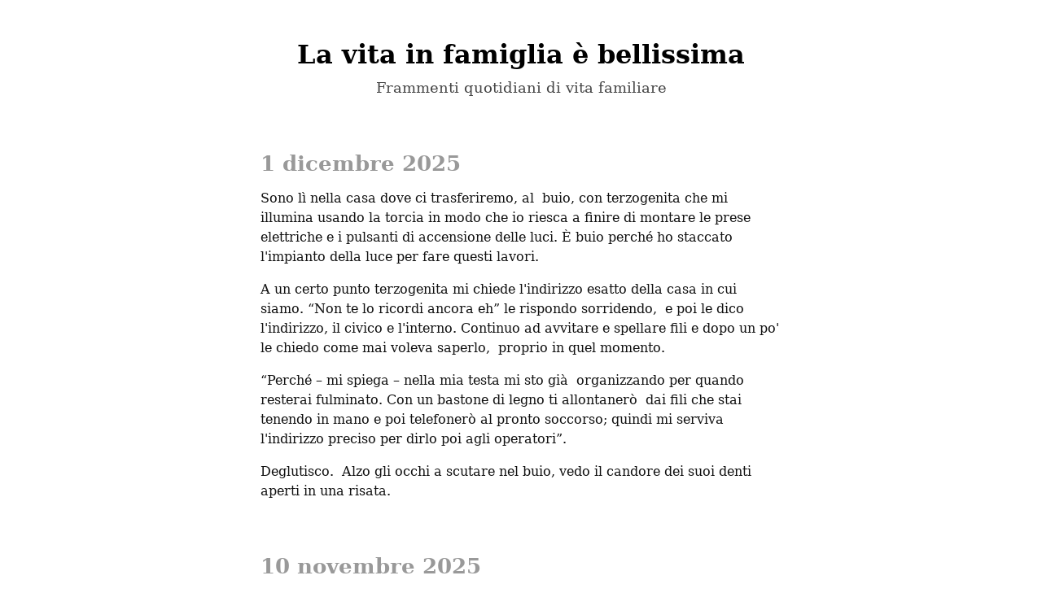

--- FILE ---
content_type: text/html; charset=utf-8
request_url: https://noblogo.org/fabriziovenerandi/
body_size: 20077
content:
<!DOCTYPE HTML>
<html  dir="auto">
	<head>
		<meta charset="utf-8">

		<title>La vita in famiglia è bellissima &mdash; noblogo.org</title>

		<link rel="stylesheet" type="text/css" href="/css/write.css?7fbf49a0ed9c9ce4164cb" />
		
		<link rel="shortcut icon" href="/favicon.ico" />
		<link rel="canonical" href="https://noblogo.org/fabriziovenerandi/">
		
		<link rel="next" href="/fabriziovenerandi/page/2">
		<link rel="alternate" type="application/rss+xml" title="La vita in famiglia è bellissima &raquo; Feed" href="https://noblogo.org/fabriziovenerandi/feed/" />
		<meta name="viewport" content="width=device-width, initial-scale=1.0" />

		<meta name="generator" content="WriteFreely">
		<meta name="description" content="Frammenti quotidiani di vita familiare">
		<meta itemprop="name" content="La vita in famiglia è bellissima">
		<meta itemprop="description" content="Frammenti quotidiani di vita familiare">
		<meta name="twitter:card" content="summary">
		<meta name="twitter:title" content="La vita in famiglia è bellissima">
		<meta name="twitter:image" content="https://noblogo.org/img/avatars/l.png">
		<meta name="twitter:description" content="Frammenti quotidiani di vita familiare">
		<meta property="og:title" content="La vita in famiglia è bellissima" />
		<meta property="og:site_name" content="La vita in famiglia è bellissima" />
		<meta property="og:type" content="article" />
		<meta property="og:url" content="https://noblogo.org/fabriziovenerandi/" />
		<meta property="og:description" content="Frammenti quotidiani di vita familiare" />
		<meta property="og:image" content="https://noblogo.org/img/avatars/l.png">
		
	
	

		

		

		
		
<script>
  
  addEventListener('DOMContentLoaded', function () {
    var hlbaseUri = "/js/";
    var lb = document.querySelectorAll("code[class^='language-']");


    
    var aliasmap = {
      "elisp"      : "lisp",
      "emacs-lisp" : "lisp",
      "c"          : "cpp",
      "cc"         : "cpp",
      "h"          : "cpp",
      "c++"        : "cpp",
      "h++"        : "cpp",
      "hpp"        : "cpp",
      "hh"         : "cpp",
      "hxx"        : "cpp",
      "cxx"        : "cpp",
      "sh"         : "bash",
      "js"         : "javascript",
      "jsx"        : "javascript",
      "html"       : "xml"
    };

    
    function highlight(nodes) {
      for (i=0; i < nodes.length; i++) {
          hljs.highlightBlock(nodes[i]);
      }
    }

    
    function loadLanguages(uris, callback) {
      uris.forEach(function(uri) {
        var sc = document.createElement('script');
        sc.src = uri;
        sc.async = false; 
	  
        if (uris.indexOf(uri) == uris.length-1) {
	  
	  
	  
          sc.onload  = callback; sc.onerror = callback;
        }
        document.head.appendChild(sc);
      });
    }

    
    if (lb.length > 0) {
      
      var st = document.createElement('link');
      st.rel = "stylesheet";
      st.href = "/css/lib/atom-one-light.min.css";
      document.head.appendChild(st);

      
      var jss = [hlbaseUri + "highlight.min.js"];
      
      for (i=0; i < lb.length; i++) {
        lang = lb[i].className.replace('language-','').toLowerCase();
        
        if (aliasmap[lang]) lang = aliasmap[lang];
        lurl = hlbaseUri + "highlightjs/" + lang + ".min.js";
        if (!jss.includes(lurl)) {
          jss.push(lurl);
        }
      }
      
      loadLanguages(jss, () => {highlight(lb)});
    }
  });
</script>


	</head>
	<body id="collection" itemscope itemtype="http://schema.org/WebPage">
		

		<header>
		
		<h1 dir="auto" id="blog-title"><a href="/fabriziovenerandi/" class="h-card p-author u-url" rel="me author">La vita in famiglia è bellissima</a></h1>
		<p class="description p-note">Frammenti quotidiani di vita familiare</p>
		
		<nav>
			</nav>
		
		</header>

		<section id="wrapper" itemscope itemtype="http://schema.org/Blog">

			

			

			
<article id="post-f56edj1fzh" class="norm h-entry" itemscope itemtype="http://schema.org/BlogPosting">
	
	
<h2 class="post-title" itemprop="name">
	<time class="dt-published" datetime="2025-12-01T05:44:06Z" pubdate itemprop="datePublished" content="2025-12-01 05:44:06 &#43;0000 UTC"><a href="/fabriziovenerandi/sono-li-nella-casa-dove-ci-trasferiremo-al-buio-con-terzogenita-che-mi" itemprop="url" class="u-url">1 dicembre 2025</a></time>
	
</h2>


<div lang="it" dir="auto" class="book e-content"><p>Sono lì nella casa dove ci trasferiremo, al  buio, con terzogenita che mi illumina usando la torcia in modo che io riesca a finire di montare le prese elettriche e i pulsanti di accensione delle luci. È buio perché ho staccato l&#39;impianto della luce per fare questi lavori.</p>

<p>A un certo punto terzogenita mi chiede l&#39;indirizzo esatto della casa in cui siamo. “Non te lo ricordi ancora eh” le rispondo sorridendo,  e poi le dico l&#39;indirizzo, il civico e l&#39;interno. Continuo ad avvitare e spellare fili e dopo un po&#39; le chiedo come mai voleva saperlo,  proprio in quel momento.</p>

<p>“Perché – mi spiega – nella mia testa mi sto già  organizzando per quando resterai fulminato. Con un bastone di legno ti allontanerò  dai fili che stai tenendo in mano e poi telefonerò al pronto soccorso; quindi mi serviva l&#39;indirizzo preciso per dirlo poi agli operatori”.</p>

<p>Deglutisco.  Alzo gli occhi a scutare nel buio, vedo il candore dei suoi denti aperti in una risata.</p>
</div></article><article id="post-i05mnxc0sk" class="norm h-entry" itemscope itemtype="http://schema.org/BlogPosting">
	
	
<h2 class="post-title" itemprop="name">
	<time class="dt-published" datetime="2025-11-10T17:12:40Z" pubdate itemprop="datePublished" content="2025-11-10 17:12:40 &#43;0000 UTC"><a href="/fabriziovenerandi/ho-del-tempo-libero-e-entro-in-questa-chiesa-e-una-chiesa-incastonata-sopra" itemprop="url" class="u-url">10 novembre 2025</a></time>
	
</h2>


<div lang="it" dir="auto" class="book e-content"><p>Ho del tempo libero e entro in questa chiesa, è una chiesa incastonata sopra via XX Settembre, una delle vie commerciali e di shopping di Genova. All&#39;inizio pensavo la chiesa fosse chiusa, poi ho visto che la porta laterale era aperta. Sono entrato nella navata sinistra come un visitatore e poi mi sono spostato in quella centrale. Ho guardato le pietre grigio scuro, camminato, osservato altri due visitatori che giravano.</p>

<p>Poi ho visto che le scalette che portavano ad una piccola zona sotterranea erano aperte. L&#39;ambiente qua è più piccolo, le colonne sono coperte di stoffe vermiglie e – dietro all&#39;altare – ci sono iconografie cristiane color pastello. Fa contrasto con l&#39;ambiente algido soprastante. Sulle colonne ci sono delle foto e delle scritte, ci sono anche dei peluche posati attorno. Mi avvicino e leggo, il testo è in tre lingue. Una è italiana.</p>

<p>Sono foto di bambini ucraini ammazzati. Per ogni cartello c&#39;è la foto del bambino o della bambina, una breve storia della sua  vita, il luogo, la data e l&#39;arma usata per la morte, in genere bombardamento.</p>

<p>Sono bambini di un&#39;età che va da pochi mesi all&#39;adolescenza. Ci sono anche degli scritti, in ucraino  tradotto. Una bambina dice che vorrebbe  giocare e sognare sulle copertine dei libri ma, cito a memoria, lei  ha già scritto poesie sul fuoco dell&#39;artiglieria e ha visto in faccia la morte.</p>

<p>Per un mio errore avevo letto “ho già scritto poesie sui fiocchi dell&#39;artiglieria” e mi ero immaginato la scrittura, fisica, di versi sui fiocchi di cenere o di neve durante i bombardamenti. Sotto ci sono dei numeri, i bambini palestinesi uccisi e quelli ucraini e russi. Diverse  decine di migliaia.</p>

<p>Una ragazza di quattordici anni, c&#39;è scritto, è morta in un bombardamento. Era molto attiva sportivamente, dice la scritta, ed era determinata a continuare la sua vita nello sport con impegno.</p>

<p>Così mentre esco da questa specie di installazione, mi immagino un mondo dove i bambini morti, ammazzati così, continuino a popolare la terra. Chissà cosa succederebbe se per la Palestina, per  le strade di Israele, in Ucraina, in Russia potessero continuare a girare i morti ammazzati, con i loro corpi lacerati, per inseguire i sogni che avevano da bambini. Per realizzare, infiltrati nel mondo dei vivi che li ha sterminati, quello per cui erano predestinati.</p>
</div></article><article id="post-xyqi058s1h" class="norm h-entry" itemscope itemtype="http://schema.org/BlogPosting">
	
	
<h2 class="post-title" itemprop="name">
	<time class="dt-published" datetime="2025-10-12T05:53:09Z" pubdate itemprop="datePublished" content="2025-10-12 05:53:09 &#43;0000 UTC"><a href="/fabriziovenerandi/comunque-papa" itemprop="url" class="u-url">12 ottobre 2025</a></time>
	
</h2>


<div lang="it" dir="auto" class="book e-content"><p>— comunque papà
— dimmi terzogenita
— in classe già dal primo giorno ci sono compagni omofobi
— ah
— due dietro di me che facevano battute, già il primo giorno di scuola
— poveretti
— perché poveretti?
— perché se sei omofobo significa che vivi in un ambiente culturalmente povero, che sei pieno di pregiudizi. Che hai paura
— in effetti questi due vanno male a scuola
— eh
— la settimana scorsa uno di questi due l&#39;hanno interrogato, e non sapeva niente
— eh
— e allora si è messo a piangere
— l&#39;omofobo?
— sì, si è messo a piangere perché non sapeva niente
— terzogenita, dovevi alzarti e urlargli “femminuccia!”
— ah ah
— “stai frignando come una femminuccia!”
— ah ah
— così impara a giocare con gli stereotipi
— comunque
— eh
— un sacco di miei compagni quando sono interrogati piangono
— ah
— tanti
— ma quello perché la scuola è fatta male
— sì
— è costruita sulle ansie degli studenti—</p>
</div></article><article id="post-ouen2q6n5y" class="norm h-entry" itemscope itemtype="http://schema.org/BlogPosting">
	
	
<h2 class="post-title" itemprop="name">
	<time class="dt-published" datetime="2025-10-07T19:42:07Z" pubdate itemprop="datePublished" content="2025-10-07 19:42:07 &#43;0000 UTC"><a href="/fabriziovenerandi/questa-notte-ho-sognato-tre-appartamenti-della-mia-vita-in-cui-non-sono-mai" itemprop="url" class="u-url">7 ottobre 2025</a></time>
	
</h2>


<div lang="it" dir="auto" class="book e-content"><p>Questa notte ho sognato tre appartamenti della mia vita in cui non sono mai stato se non in sogno. All&#39;inizio del sogno pensavo di stare per cambiare casa e mi veniva in mente che però, stavo per cambiare casa, ma io avevo ancora i vecchi appartamenti del centro storico, di quando ero ragazzo, che non ci avevo più pensato. Saranno ancora lì, mi chiedevo o quello che mi li aveva affittati li avrà dati ad altre persone? E allora partivo e iniziavo a girare per il centro storico di questa citta, che non è Genova, in cui sono già stato altre volte nei miei sogni, per vedere se ritrovavo i tre appartamenti.</p>

<p>Il primo appartamento era brutto, costruito con materiali moderni ma di bassissimo costo che poggiavano su una struttura fatiscente. Era in pratica un box, la cui porta dava direttamente sul vano delle scale. Era sempre umido e malsano.</p>

<p>Il secondo appartamento era in cima a una scala che saliva in un palazzo, ogni piano c&#39;erano diversi appartamenti, tutti malridotti e più si saliva più lo stato degli arredi era pessimo. Le scale in cemento armato che perdevano pezzi, gente appoggiata ai muri del vano scale o nascoste nei corridoi, spazzatura e residui. Il mio appartamento era nella parte in alto, una porta tra tantissime altre, tutto dipinto di giallo.</p>

<p>Il terzo appartamento dove – a un certo punto – nel sogno di stanotte riuscivo ad entrare, era un appartamento che avevo ristrutturato io, anche qua con materiali nuovi di basso costo applicati su una struttura di legno marcio e pericolante. La particolarità di questo appartamento è che una porta conduceva a un secondo appartamento, già arredato, ma non da  me, con mobili fuori moda, anni cinquanta, molto grande, diverse stanze che nel sogno non usavo quasi mai perché l&#39;arredamento era scomodo e le stanze lontane dal centro della casa. In più, arrivando nell&#39;ultima stanza, si poteva uscire da un secondo ingresso che però non era più nel centro storico di questa non-Genova, ma una zona in campagna, con piante verde scuro.</p>

<p>In tutte e tre gli appartamenti ero già stato in sogno decenni fa, sono posti in cui ogni tanto mi capita di ritornare in sogno. Questa volta portavo alcuni amici senza volto fuori dal secondo ingresso e li invitavo a controllare con il loro geolocalizzatore il fatto che – uscendo dal secondo ingresso – eravamo finiti fuori Genova. E loro controllavano  ed erano effettivamente stupiti.</p>

<p>Alla fine, quando mi sono risvegliato, ho provato una specie di strana malinconia: come spesso accade nei sogni il materiale che vedevo e in cui vivevo era impregnato di sensazioni non intelleggibili che poi mi sono rimaste attaccate addosso uscito dal sogno. Anche adesso che sto scrivendo arrivano – per analogia – le sensazioni che ho provato in luoghi dell&#39;onirico simili: un albergo infinito in cui  ero stato con i miei figli, un negozio di remainder nel centro storico della non-Genova, i vicoli ripidissimi di questa città inclinata verso un mare che non si vede mai, io che scopro che tra Genova e le altre città del litoriale ci sono zone costiere con scogliere ripidissime alla cui base sono nascoste piccolissime spiaggie disabitate coperte di alghe di un verde brillante, dove si può  fare il bagno e che non conosce nessuno.</p>

<p>Ecco: nel corso degli anni, ho accumulato una geografia di mondi paralleli al mio in cui è passata una parte importante della mia vita, frammenti che talvolta esondano nel mio quotidiano come scorie di un&#39;esistenza alterata che ho vissuto con una intensità fortissima.</p>
</div></article><article id="post-cxxpwzlw1n" class="norm h-entry" itemscope itemtype="http://schema.org/BlogPosting">
	
	
<h2 class="post-title" itemprop="name">
	<time class="dt-published" datetime="2025-09-22T20:08:30Z" pubdate itemprop="datePublished" content="2025-09-22 20:08:30 &#43;0000 UTC"><a href="/fabriziovenerandi/ho-iniziato-a-leggere-un-libro-in-inglese-un-ebook-a-dire-la-verita" itemprop="url" class="u-url">22 settembre 2025</a></time>
	
</h2>


<div lang="it" dir="auto" class="book e-content"><p>Ho iniziato a leggere un libro in inglese, un ebook a dire la verità. Mi costa fatica, mi piace ma mi costa fatica. Il fatto è che al liceo l&#39;inglese si faceva solo nel biennio e farmi fare corsi di inglese, non era nella mentalità dei miei genitori all&#39;epoca. Era già molto vedere una cosa uscita dalla loro pancia andare al liceo classico. Conoscevo un po&#39; di inglese solo perché usavo gli home computer, prima, e la connessione in rete dopo. Ma già all&#39;epoca per me giocare a Zork III era un incubo.</p>

<p>Non ho mai fatto corsi di inglese ma col passare degli anni ho letto moltissima documentazione informatica in quella lingua, seguito corsi online di storia e filosofia, letto articoli di giornali, visto film con sottotitoli, ma ecco, letture piene di parole come i romanzi proprio pochi. Credo che questo sia il terzo libro in assoluto che provo a leggere in inglese. E lo faccio perché in digitale ci sono i dizionari integrati che mi aiutano a capire tutti quei benedetti lemmi che gli inglesi immagino usino una sola volta nella vita perché non li ho mai sentiti. Wit. Ceps. Clutter.</p>

<p>I primi due libri che ho letto in inglese erano molto semplici, il primo era un libro per ragazzine. Si intitolava Alex, e parlava di una nuotatrice neozelandese. L&#39;avevo scelto perché avevo visto il film e mi ero preso una cotta per la protagonista, per il personaggio intendo. Così mi ero comprato il libro e lo avevo letto tutto, usava un linguaggio semplice e in più conoscevo già la storia. Il film l&#39;avevo visto nel letto, sdraiato con la febbre, negli anni prima di internet e dello streaming. Mi ero comprato poi anche il libro con il seguito, Alex In Winter, ma l&#39;avevo lasciato dopo il primo capitolo e basta.</p>

<p>Il secondo libro che ho letto in inglese, molti anni dopo, era già in ebook. Si intitolava The Martian, e parlava di un astronauta che rimaneva bloccato su Marte. Anche in questo caso c&#39;era un film molto popolare e mio figlio in mezzo. Forse l&#39;ebook l&#39;avevo preso per lui e poi me lo ero letto anche io per curiosità. Avevo anche visto il film con mio figlio. Mi sa che non se lo ricorderà più. Avevo avuto da ridire, tanto per cambiare, ma avevo cercato di fargli capire che mi era piaciuto. A lui era piaciuto.</p>

<p>Nel frattempo che scrivevo questa frase un termometro è stato spezzato.</p>

<p>Il terzo libro che ho iniziato a leggere e che penso finirò, l&#39;ho comprato oggi dopo aver letto l&#39;inizio di una recensione sul New York Times. È di uno scrittore molto famoso di cui credo di aver letto una volta un libro, decenni fa. Ian McEwan. Sì, sì lo so, sei sbalordito che io abbia letto un solo suo libro e nemmeno ricordi quale. Capita a tutti quando cito uno scrittore. Poi passa. Il libro che ho comperato oggi si intitola What We Can Know. È stata una scelta irrazionale, la sera mi sono comprato l&#39;ultimo album di Peter Gabriel, la mattina l&#39;ultimo romanzo di McEwan. Mi sembra avere un senso.</p>

<p>L&#39;ho sfogliato prima di comprarlo e mi è sembrato abbordabile. Più avanti diventa più complesso, ma è scritto – per ora – per farsi leggere. Probabilmente se fosse in italiano non ne avrei apprezzato lo stile. Ma è in inglese bontà sua, devo faticare per ogni singola pagina. Per ora ho capito alcune cose. Siamo nel futuro, un tipo sta cercando un poema che sembra essere stato perso. Il primo capitolo è in pratica la presentazione del diario della moglie del poeta che aveva scritto il poema. L&#39;idea mi piace. Ci sono alcuni passaggi ricchi. I personaggi, gli bastano dieci righe e sono già caratterizzati come se li conoscessi. Ho provato un po&#39; di invidia. Io fatico con i personaggi, ultimamente poi. Il fatto è che me ne basterebbe uno, caratterizzare anche tutti gli altri, che fatica. Comunque, funziona.</p>

<p>Per motivi legati a pigrizia e DRM lo sto leggendo con l&#39;applicazione Kobo che fa pena. Ma è un romanzo, e poi ha il dizionario online che è sfidante perché non mi dà la traduzione, ma la voce del vocabolario in inglese. Che fatica. Forse inutile. Tra non molto parleremo ognuno nella propria lingua e qualcosa tra di noi convertirà al volo. Parleremo una lingua universale e quella lingua universale sarà un software, algoritmi probabilsitici. Ma nel frattempo fatichiamo. Wit. Non sapevo nemmeno esistesse Wit. He leaned over my partition. Partire dal presupposto che qua le partizioni dell&#39;ssd non c&#39;entrano. Lean pensavo volesse dire affittare.</p>

<p>Nel frattempo ho trovato un secondo termometro. Spero terzogenita non rompa anche questo. Stacco. Mi preparo per domani. L&#39;idea di tenere un diario tutti i giorni, come la moglie del poeta, mi devasterebbe. In questo periodo preferisco cancellare e dimenticare. Tutto il tempo perso dietro a cose che non hanno costrutto. Tutta la vita, vista da una certa prospettiva.</p>

<p>Via la gatta da qua, via, lontano dalla mia tastiera.</p>
</div></article><article id="post-173hltq8xq" class="norm h-entry" itemscope itemtype="http://schema.org/BlogPosting">
	
	
<h2 class="post-title" itemprop="name">
	<time class="dt-published" datetime="2025-09-21T20:46:41Z" pubdate itemprop="datePublished" content="2025-09-21 20:46:41 &#43;0000 UTC"><a href="/fabriziovenerandi/cosa-ho-fatto-oggi" itemprop="url" class="u-url">21 settembre 2025</a></time>
	
</h2>


<div lang="it" dir="auto" class="book e-content"><p>[cosa ho fatto oggi]</p>

<p>Quindi sono fuori a strappare erba, tagliare rami, estirpare biodiversità per rendere quello che avevo attorno più umano, nel senso meno naturale del termine. C&#39;è una soddisfazione materiale nello stare per ore a grattare via la parte di muschio finita alla base del muro a secco, scopare via le foglie secche, raccogliere con il rastrello le piante tagliate via dal decespugliatore, rimuovere quelle infestanti dai vasi e vedere piano piano l&#39;ambiente attorno trasformarsi. Penso che quei gesti che sto facendo siano millenari, mi ritrovo ad un certo punto nella posizione di kung-fu del cavaliere e ricordo che molte di quelle posizioni di armi marziali derivavano da quelle che i contadini tenevano sui campi di lavoro.</p>

<p>Più tardi sono con terzogenita a Feltrinelli. Liberi tutti, le dico e lei corre da qualche parte a cercare  i suoi libri. Io cammino con tutte le più buone intenzioni di comprarmi un libro, è da tantissimo che non mi compero un libro, tanti ne ho in casa. Guardo i nuovi libri di vecchi scrittori che compravo quando ero ragazzino, le riedizioni di vecchie collane, il nuovo romanzo della Allende, il nuovo saggio sulla musica di Baricco, giro tra altri banconi, ogni tanto prendo un romanzo, lo apro e vedo tutta quella selva di “lei disse”, “Jack rispose”, “il sole scendeva lentamente verso la parte più occidentale”, “l&#39;uomo stava arrivando di corsa”, “è questo che pensi, Annie?”. Lo richiudo.</p>

<p>La cosa si ripete per un po&#39; di libri. È come se le immagini che sono in copertina, soprattutto quelle con grafica d&#39;avanguardia e arte contemporanea, fossero più interessanti del contenuto. Dentro, penso sfogliandoli in maniera sempre più rapida e nervosa, dentro sono sempre gli stessi. Passo alle riviste, ai libri d&#39;arte, ai fumetti. Niente, ho capito che non compererò niente. Una rivista d&#39;arte mi attira, ci sono delle foto molto belle di una performance, ma è l&#39;unica cosa che mi interessa. Nel resto del numero ci sono interviste, riflessioni sulla provincialità dell&#39;arte in Italia, sfoglio e capisco che resterei appeso fuori. Anche i libri d&#39;arte messi in esposizione non sono libri d&#39;arte, ma libri che parlano di qualcosa che è artistico, ma che non è lì dentro al libro, è altrove.</p>

<p>Una serie di libri riproduce stampe giaponesi, hanno avuto questa idea di non rilegare le pagine, ma di attaccarle tra di loro, come a creare – alla fine – un lungo banner. Non è nemmeno un libro. Forse, penso. Lo sfoglio ancora un attimo. Lo rimetto a posto.</p>

<p>I fumetti, beh ci sono grandi cose. Giro un po&#39; guardo i prezzi, cerco qualcosa e non la trovo. Ma non mi innamoro di niente, si vede che non è giornata. Intanto torna terzogenita, ha già scelto il suo libro, un romanzo in inglese. È stufa, vuole tornare a casa, è stanca. Certo, le dico, quello che dovevo prendere l&#39;ho preso. La guardo con il suo libro in inglese, i suoi tredici anni, la voglia di essere se stessa e le battaglie che fa contro tutto il resto del mondo per esserlo, le alleanze che trova con cose lontanissime da me, scrittori americani, youtuber statunitensi che le parlano dei loro problemi e della loro arte. Disegnatrici. “Mi dai la paghetta?” mi chiede mentre siamo in coda alle casse. “Per pagarti il libro?” le chiedo e lei sbarra gli occhi. “Per comprarmi le cuffie e sentire la musica  – mi spiega – e poterti restituire le tue”. Non esiste che i libri non siano un regalo, sembra voler aggiungere.</p>

<p>Le mie cuffie sono ormai da anni preda di secondogenito e terzogenita. Le usano a turno fino a romperle. Poi a natale me ne ricomperano un modello nuovo che non userò mai, perché appena le accendo la prima volta, come avvoltoi, si lanciano e le strappano via.</p>

<p>Mentre torniamo a casa con lo scooter elettrico passiamo davanti a una piazza in una zona periferica di Genova, ci sono genitori e bambini, persone in carrozzina, penso sia una qualche manifestazione, ma non molto estesa, la piazza è molto piccola. Lì la vediamo. È una ragazzina, avrà l&#39;età di terzogenita, è nel centro di piccolo gruppo di persone, sta ballando sull&#39;asfalto della piazza seguendo la musica di Ravel. Ha una grazia e una energia inaspettate, sorride a qualcuno che non sappiamo chi sia e si butta a terra, inarca il corpo, fa capriole lì, su quell&#39;asfalto dozzinale, segue la musica. “Ma hai visto?” dico a terzogenita che sta dietro di me. “Sì” mi dice. “Vuoi che ci fermiamo a guardare?” le chiedo.</p>

<p>Così dopo pochi secondi siamo con il casco in mano, anche noi in cerchio, a vedere la ragazzina che danza il Bolero, lì, nell&#39;indifferenza del cemento armato, della gente che passa con i cani, dello standard del canone della domenica pomeriggio. Alla fine – applaudiamo – assieme al resto delle persone, mentre lei sorride e lascia la scena ad altri tre ragazzini più piccoli. “È una scuola di ballo” dice terzogenita e io annuisco. Ma che miracolo, penso.</p>

<p>Alla fine, di sera, mi compro su Bandcamp i/o, l&#39;ultimo album di Peter Gabriel. Ero restato per mesi indeciso perché non mi piaceva, lo trovavo poco ispirato e anche un po&#39; meccanico. Finché non mi sono trovato così, dopo una giornata come questa, a sentire il disco come se fosse la prima volta, messo nel verso giusto perché le cose che mi doveva dire arrivassero a comunicarmi qualcosa.</p>

<p>Il fatto è che sopra di me ci sono diversi strati di fragilità, come tante forme che mi danno forza e mi colpiscono come non mai, sanno prendermi e farmi stare bene, per un piccolo momento, e  affossarmi e distruggermi, farmi fischiare le orecchie fare impazzire la testa. Vado in giro per la strada pensando alle cose che ho fatto e a volte sono una specie di dio confuso, a volte un piccolo fallito. Dipende dallo strato. Spesso ho bisogno di stare in uno strato di fragilità maggiore per sentire  la preziosità delle cose che ho attorno, altre volte devo essere insensibile per sopravviverne.</p>

<p>Scrivo tutto questo con la tastiera nuova, ma faccio un sacco di errori. Mi devo correggere continuamente e non so se sia colpa della tastiera, della stanchezza o che – più probabile – non ci sia nessuna colpa.</p>

<p>Mia figlia intanto dice delle cose, ha paura, si ferisce, fa finta di niente, subisce la tensione come qualcosa di elettrico, ride, cambia espressione, va a chiudersi in camera sua. La chiamo. Aspetto. Salgo di sopra. Arrivo fino alla porta chiusa; come in un film americano busso, chiedo qualcosa.</p>
</div></article><article id="post-96j76zyodg" class="norm h-entry" itemscope itemtype="http://schema.org/BlogPosting">
	
	
<h2 class="post-title" itemprop="name">
	<time class="dt-published" datetime="2025-09-16T18:39:41Z" pubdate itemprop="datePublished" content="2025-09-16 18:39:41 &#43;0000 UTC"><a href="/fabriziovenerandi/terzogenita-y32k" itemprop="url" class="u-url">16 settembre 2025</a></time>
	
</h2>


<div lang="it" dir="auto" class="book e-content"><p>— terzogenita
— eh
— ho scoperto questa cosa
— ok
— posso raccontartela mentre cucini?
— vai
— a proposito, ma cosa stai cucinando?
— non lo so
— ...
— è nella mia testa
— oook
— sto creando
— ok
— racconta la tua cosa
— in pratica, hai presente le formiche?
— sì
— ce ne sono tante razze diverse e — in pratica — capita che le regine di una razza facciano sesso con i fuchi maschi di un altra razza
— oddio papà non essere cringe
— stiamo parlando di sesso formichesco
— ok
— è scienza, non cringe
— ok
— comunque, fanno questa cosa perché così nascono degli schiavi, ibridi di due razze, che sono più forti e lavorano per il formicaio, sono ibridi di due razze, sterili, non possono fare figli, solo lavorare e poi muoiono
— ok
— questa cosa per le formiche è normale. Fin qui non c&#39;è niente di strano
— ok
— solo che è successa questa cosa strana: in un formicaio della razza pinco pallo, trovano dei fuchi maschio della razza panco pillo, che come ti ho detto generano degli schiavi ibridi. Panco pillo e pinco pallo non sono i veri nomi scientifici, sono due mie semplificazioni
— l&#39;avrei capito da sola
 —ok, dove è la cosa strana? che gli scienziati sono stupiti perché di formicai della razza panco pillo non ce ne sono attorno a quello della razza pinco pallo. Per centinaia e centinaia di chilometri solo formicai della razza pinco pallo; da dove cavolo viene fuori quel fuco della razza panco pillo?
— non potrebbe essere stato fatto dalla regina usando uno degli schiavi ibridi?
— eh no, gli ibridi sono sterili, ti ricordi?
— ah vero
— ecco il bello: gli scienziati scoprono che la formica pinco pallo, quando fa le uova, fa uova che contengono fuchi maschio della razza pinco pallo e fuchi maschio della razza panco pillo! Una regina che può figliare esseri di due razze diverse. Per farti capire, è come se un essere umano facesse...
— ho capito
— no, dico, è come se un umano facesse...
— ti dico che ho capito!
— va bene. Quindi abbiamo una regina femmina di una razza, che fa le uova da cui nascono maschi di un altra razza con cui poi fa sesso, formichesco eh, per avere degli schiavi ibridi da far lavorare nel suo formicaio. Non si è mai vista una cosa del genere. Mai.
— ...
— tutto questo per raccontarti che è così, piccola, che sei nata tu
— ...</p>
</div></article><article id="post-xvklc0dfi6" class="norm h-entry" itemscope itemtype="http://schema.org/BlogPosting">
	
	
<h2 class="post-title" itemprop="name">
	<time class="dt-published" datetime="2025-09-09T19:58:08Z" pubdate itemprop="datePublished" content="2025-09-09 19:58:08 &#43;0000 UTC"><a href="/fabriziovenerandi/robot-nanaki-benni-busi-e-la-schiena-che-fa-malissimo" itemprop="url" class="u-url">9 settembre 2025</a></time>
	
</h2>


<div lang="it" dir="auto" class="book e-content"><p>[robot, Nanaki, Benni, Busi e la schiena che fa malissimo]</p>

<p>Elettra ha comprato questo robot che gira per le stanze e fa da aspirapolvere e lavaggio, scansisce tutto, crea una mappa della casa, parla (anche se non capisco bene quello che dice) quando ha finito va nella sua basetta e si autoricarica e noi – tecnologici ma ormai adulti – la prima volta abbiamo fatto partire il robot e poi siamo usciti per farci un giro e tornare con la casa pulita ah ah ah, certo, credeteci, la verità è che lo abbiamo fatto partire e siamo stati appollaiati come scimmie sui divani, sugli scalini, sul tavolo a vedere robot che per un&#39;ora si è messo lì a pulire tutto, eravamo come sempre curiosissimi e feroci, hai visto amore ora sta lavando, ma è incredibile amore, si è allineato da solo con la basetta di autoricarica, manco Matt Damon in Interstellar ce l&#39;aveva fatta uguale, guarda ora sta facendo la seconda passata, amore qua sul cellulare sta creando la mappa di casa nostra in tempo reale, insomma, meglio del cinema, anche se non avesse pulito niente saremmo stati soddisfatti, specie quando è arrivata la gatta.</p>

<p>La nostra gatta è la gatta di secondogenito, è piccola, fisicamente intendo, si chiama Nanaki e mi è parzialmente simpatica, cioè, mi è simpatica ma mi ha pisciato sulla tastiera meccanica, il che ha creato come una frattura fra di noi, nel mio personale nirvana, anzi nella mia personale cosmologia di dei e esseri immondi il gatto, lovecraftivamente, è piuttosto in alto, ma molto molto più in basso di una tastiera meccanica, anche con meccanica brown che non è la mia preferita, voi dovete sapere che io passo molto del mio tempo libero, preferisco non dirvi quanto, ad ascoltare su youtube ragazze (o ragazzi con unghie molto strane, non si vedono mai in volto) che battono su tastiere meccaniche creamy, creamy significa che hanno un suono molto biscottoso, paffutello e intimo, questo per dire come il solo fatto che un gatto pisci sopra una tastiera meccanica per me fa perdere un sacco di punti karma al gatto in questione che domani – btw – porterò dal meccanico dei gatti.</p>

<p>Il punto è che Nanaki mi è simpatica perché ha carattere, quando le parlo mi risponde con atteggiamento di sfida, quando le dico di fare qualcosa – in genere – mi ringhia contro come se fosse un cane, però poi la fa – molto diverso dai figli che non ringhiano e dicono &#39;un attimo&#39; e poi non la fanno, che temo sia qualcosa che hanno preso dal padre, lo stronzo – il fatto che ringhi mi fa ridere e anche il fatto che mi risponda quando le parlo, comunque: il primo incontro tra Nanaki e il robot sembrava un film, poteva tranquillamente finire in qualche raccolta di “memes I found on reddit” o “vines I watch when I&#39;m sad”, con tutto il rispetto signore, il gatto seguiva il robot, poi il robot seguiva il gatto, ho avuto più volte il terrore che Nanaki poi pisciasse su Robot mentre questo era in ricarica ma per ora no, solo scarpe, sacche di tela e tastiere meccaniche logitech fanno parte della sua lettiera distribuita.</p>

<p>Tutto questo lo sto scrivendo con il mio portatilino e-ink a colori e la sua tastierina non-meccanica tutta ploccosa che – ok è una merdetta – ma non mi dispiace affatto scriverci, e lo schermo che non manda luce – ragazzi – oggi ho acceso il desktop per cercare un file per il notaio e pensavo ma come ho potuto, ma come ho potuto usare per anni e anni uno schermo che manda luce, è sempre così, quando passi a una tecnologia migliore poi diventi un maledetto estremista della bellezza tecnologica, comunque, sto scrivendo queste cose perché oggi è morto Benni e io sono rimasto un po&#39; così, non lo leggevo da anni, ho un ricordo anche dell&#39;ultimo libro che ho letto di Benni, in pratica ero andato nella casa di uno che conoscevo appena, della Genova bene, per motivi diciamo così, sentimentali, entro in questa casa che puzzava di soldi e il tipo ci fa entrare nella camera dove ci sono già gli altri, gli amici, e in pratica sono tutti sfracellati su sedie e divani che dormono, questo in pieno pomeriggio e io intuisco che sono sfatti di canne e quindi io passo un intero pomeriggio in questa casa piena di figli di papà che dormono e prendo da un tavolinetto La compagnia dei celestini, che tanto volevo leggerlo, e in pratica me ne faccio fuori metà mentre dentro di me ruggisco, non tanto perché non mi hanno offerto la canna, perché l&#39;avrei rifiutata, non perché io sia contro le droghe eh, ma perché sono già fuori di testa standard, sono come Obelix, sono caduto da piccolo nel pentolone dell&#39;irrazionale e quindi la cannabis ha sempre avuto pochissimo appeal nella mia testa, ma perché</p>

<p>Sto divagando. La compagnia dei celestini è l&#39;ultimo romanzo di Benni che ho letto perché ricordo che la prima metà mi era piaciuta tantissimo, dicevo, cazzo come è bravo, cazzo, e la seconda metà mi aveva completamente deluso, dicevo, ma che cazzo, hai rovinato tutto, ma come hai potuto, sono passati tantissimi anni, non so se davvero fosse così male, ma lo è stato per me a quell&#39;epoca che ero un ragazzino che usciva con la ragazzina sbagliata bwt, e poi Benni è invecchiato e le cose che scriveva non le ho lette, entravo da Feltrinelli, sfogliavo il romanzo nuovo e non scattava la scintilla, non si può leggere tutto, Benni è invecchiato ma mi ha lasciato dentro una scheggia della sua scrittura,  comunque, scrivere dopo una certa età il problema è la schiena, non dico Benni, ma io qua che sto scrivendo questo post, ho la schiena a pezzi, a pezzi, non avete idea e manco mi pagano per questo post, infatti lo scrivo un po&#39; come mi pare, comunque</p>

<p>comunque la prima cosa che ho pensato quando ho letto che Benni era morto è stata, chissà come sta Busi (toccati Busi) (no, non intendevo lì) perché – sempre nell&#39;adolescenza – che poi, adolescenza, in realtà andavo già all&#39;università, per Busi dico, Benni prima, al liceo, una che conoscevo mi aveva detto, ho letto il tuo racconto, ma sai che scrivi come Benni? e io avevo pensato, ma chi cazzo è questo Benni e quindi mi ero comprato Baol, che mi aveva colpito molto e mi aveva anche rassicurato perché non scrivevo per niente come Benni, per sua fortuna, comunque Busi anche un altro che in un certo momento sembrava essere tutto, come la pietra, c&#39;è stato questo periodo in cui gli scrittori sembravano un po&#39; come delle popstar, si parlavano anche male dietro, Busi diceva cose terribili su Benni e su chiunque non fosse Busi in genere, poi Pennac, la Allende, Garcia Marquez, c&#39;erano questi nomi che sfavillavano sulla patinata e la F di Feltrinelli che era un attimo pensare a Cuore, alle sue pagine verdi, e che avremmo avuto un futuro pieno di sensibilità, romanticismo, comunismo e passione.</p>

<p>Bastardi.</p>

<p>L&#39;enshittification è arrivata prima della tecnologia, prima del digitale, è arrivata nel nostro immaginario. Anni e anni a guardare la sinistra della Dandini per quei programmi scuri e bui dove ti strizzavano l&#39;occhio con la promessa che si stava cambiando il mondo, tutti assieme, si stava facendo resistenza e guarda adesso, girati dai, stacca gli occhi dal quel cellulare, dal portatile, staccati e girati e guardati attorno, li hai visti, sono tutti lì, tutti connessi a muovere le dita come me e te, tutti a fare prodotto, a spingere la pala circolare del consumo, la schiena, che dolore la schiena, ci rammaricheremo, ecco cosa pensavo oggi, ci rammaricheremo della nostra umanità in fondo, di non aver saputo appassionarci, io almeno, voi che ne so in effetti, mi rammaricherò, l&#39;ho già fatto, di essere sempre stato pieno di etichette adesive, sui vestiti sulla faccia sull&#39;addome con tutti i miei bei distinguo, ecco, mi rammaricherò di non aver amato con più passione le cose che avevo attorno, di non aver speso del tempo, di non essermi poi in definitiva mai e mai e mai appassionato a niente, interessato, curioso, anche a livello anatomico, ad aprire le cose per vedere come erano fatte, ma appassionato proprio mai per niente, così, mi rammaricherò per quanto? – facciamo due minuti, due minuti e mezzo – poi spegnerò la mia sigaretta (è solo un cliché, non fumo), guarderò la skyline della città,  la notte che ha preso spazio nell&#39;atmosfera e osserverò l&#39;enorme ologramma azzurro della Meloni che mi dice, amami ma prima versa il tuo otto per mille a questo partito che ci ho pure messo sei/sette secondo a ricordarmi come si chiamava.</p>
</div></article><article id="post-gzg4tdzfys" class="norm h-entry" itemscope itemtype="http://schema.org/BlogPosting">
	
	
<h2 class="post-title" itemprop="name">
	<time class="dt-published" datetime="2025-08-24T07:35:15Z" pubdate itemprop="datePublished" content="2025-08-24 07:35:15 &#43;0000 UTC"><a href="/fabriziovenerandi/stiamo-tornando-dalla-francia-allitalia-quando-facciamo-una-deviazione-una" itemprop="url" class="u-url">24 agosto 2025</a></time>
	
</h2>


<div lang="it" dir="auto" class="book e-content"><p>Stiamo tornando dalla Francia all&#39;Italia quando facciamo una deviazione, una strada mai presa che si rivela poi uno sterrato che la nostra Nemo affronta con candida incoscienza. Lo sterrato sembra non finire mai, lambisce strapiombi che terrorizzano i figli, con grazia, sale a capofitto fino al cielo e ci troviamo alla fine in questo posto dove posteggiamo l&#39;auto esausta per guardarci attorno.</p>

<p>Ci sono alcune strutture sciistiche chiuse, un albergo abbandonato con le finestre spezzate, un bar con scritto “open”, chiuso. Due o tre case isolate con cani che abbaiano e segni di divieto. Grossi prati di un verde abbagliante, montagne, alberi sempreverdi che emergono qua e là, come residui di una modellazione ambiente. Non c&#39;è praticamente nessuno. L&#39;unica strada che viene e che va, quella sterrata. Ogni tanto, rara, passa lentamente  un auto sbalordita come noi, qualche moto ruggente, qualche bicicletta. Camminiamo, valutiamo i sentieri che partono per una passeggiata, ma anche le nuvole gonfie e nere che si raddensano e svaporano sopra di noi.</p>

<p>Alla fine, è ora di pranzo, Elettra propone di mangiare lì le cose che abbiamo in auto prese dalla casa francese che abbiamo abbandonato. Non c&#39;è molto e buona parte delle cose sono immangiabili, wusterl freddi e nuggets di pollo surgelati. C&#39;è una zona, delle panche in legno con al centro quello che sembra uno spazio per fare fuochi, più in basso, che raggiungiamo. “Ci penso io” dice terzogenita e inizia a raccogliere legna e va in auto a prendere un suo sketchbook di disegni.</p>

<p>Poi si mette vicino all&#39;area fuoco, strappa via dallo sketchbook i suoi disegni peggiori, li appallottola e ci mette sopra dei rametti, si fa dare l&#39;accendino da Elettra e inizia a provare ad accendere il fuoco. “L&#39;ho già fatto” dice con sicurezza, ma il fuoco non prende, la legna è umida per le piogge dei giorni precedenti. “È legale accendere un fuoco?” chiede intanto secondogenito più preoccupato degli aspetti legali della cosa rispetto a quelli fisici. “No – dico io – ci arresteranno”.</p>

<p>Elettra si affiancherà a terzogenita per provare lei ad accendere il fuoco, poi secondogenito e poi anche l&#39;io narrante, tutti ad usare la propria tecnica segreta per accendere il fuoco, fallendo, finché, mentre sto provando io, si affianca secondogenita, poi Elettra e – per farla breve – come in un film per famiglie, alla fine, collaborando, lentamente, con incertezza il fuoco effettivamente prende. Ci ritroviamo quindi nel mezzo di queste montagne con il fuoco che guizza, fuma, ci impesta del suo odore infernale e noi restiamo a debita distanza a riscaldarci e vederlo crescere e fiammeggiare.</p>

<p>E – niente – ancora oggi nel 2025 vedere sbucare dal niente un fuoco gestito dall&#39;uomo ha un che di estraneo e magico, pensare che mentre si gira per il mondo si possa accendere un fuoco per farne qualcosa, come se fosse una cosa naturale, mostra tutto il suo essere innaturale, un passaggio determinante che abbiamo fatto chissà quando per diventare quello che siamo, l&#39;essere più innaturale della terra, ed ora è lì in mezzo a noi che saltella e si alza verso il cielo e poi scema e sembra morire, tanto che continuiamo ad alimentarlo, scegliere rami, buttarli dentro, vederli lambiti trasformarsi.</p>

<p>È lì che terzogenita e secondogenito, come se fosse la cosa più naturale del mondo, si cercano due rametti, infilzano i wusterl e i nuggets surgelati, e si mettono attorno al fuoco per scaldarsi il cibo. Scherzano, ridono, rischiano che prenda fuoco anche il rametto che regge la carne, cercano tecniche per fissare i rametti sopra al fuoco, scappano quando il vento li investe con il fumo, morsicano timorosi e felici il risultato della loro caccia. Hanno creato qualcosa che prima non c&#39;era, hanno trasformato un momento standard del nostro viaggio in Europa in qualcosa di memorabile.</p>

<p>Io – vegetariano ai margini – sgranocchio la mia carota e addento la mia mozzarella gusto industriale, e mi godo lo spettacolo, guardo per un attimo Elettra che li sta fissando da ogni parte.</p>
</div></article><article id="post-90mwxql1of" class="norm h-entry" itemscope itemtype="http://schema.org/BlogPosting">
	
	
<h2 class="post-title" itemprop="name">
	<time class="dt-published" datetime="2025-08-20T07:16:32Z" pubdate itemprop="datePublished" content="2025-08-20 07:16:32 &#43;0000 UTC"><a href="/fabriziovenerandi/un-tempo-non-e-che-le-vacanze-durassero-piu-a-lungo-o-anche-se-lo-facevano-non" itemprop="url" class="u-url">20 agosto 2025</a></time>
	
</h2>


<div lang="it" dir="auto" class="book e-content"><p>Un tempo non è che le vacanze durassero più a lungo, o anche se lo facevano non era quello il problema, un tempo quando eri in vacanza eri sganciato da tutto. Oggi i social ti braccano, le chat lampeggiano, le mail ti inseguono, per quanto tu possa correre veloce c&#39;è sempre un roaming pronto a tenerti con la testa nei casini del mondo reale, sai tutto quello che accade nel mondo e sai anche cosa la gente ne pensa di quello che succede, in genere cose imbarazzanti, e hai per le mani strumenti che ti permettono di continuare a produrre materiali di consumo per la rete, è dura sganciarsi da tutto, ho questo ricordo di quando ero ragazzino che quando qualcuno riceveva, faccio un passo indietro:</p>

<p>l&#39;ho anche scritto in un libro, quando ero adolescente per molti anni di seguito i miei genitori portavano me e mio fratello in un camping sulla costa ligure, in un bungalow, per circa un mese. Luglio. Un tempo lunghissimo. In quel momento ero sganciato da tutto, tutti erano sganciati da tutti, niente cellulari, niente internet, niente di niente. Anche Paper Soft non arrivava nelle edicole. Solo i cabinati mostravano le loro luci sfavillanti e qualche coraggioso ragazzino milanese che si era portato il Commodore 64 con i joystick. Arrivo al punto: quando qualcuno riceveva una telefonata, si accendevano i microfoni di tutto il camping e la voce della gestrice o del figlio echeggiava per le tende e i bungalow per annunciare a tutti che c&#39;era una telefonata per la famiglia Venerandi, quello era il collegamento con la realtà, altro che WhatsApp, mio padre che correva imbarazzato per andare a rispondere all&#39;unico telefono del campeggio.</p>

<p>Così oggi staccare è il vero miracolo, nella testa, riuscire a sganciarsi dal reale, che poi, il reale non esiste, lo dice anche il libro che sto leggendo, il reale è una specie di impasto di visioni del mondo, interpretazioni, ideologie, tutto mescolato e che un retaggio illuminista ci fa credere che quello che pensiamo essere il mondo, quello sia reale. Da questo punto di vista una cosa che mi rilassa, malata, è pensare di essere all&#39;interno di un ambiente, l&#39;ho già scritto da qualche parte. Essere in un ambiente, tipo realtà virtuale, e pensare che tutto quello che posso fare è comunque confinato a questa realtà che vivo. Che è pochissima cosa se ci fai caso. È tutto confinato a questa piccola realtà che vivo.</p>

<p>Così oggi ero seduto con i figli ed Elettra e mio figlio ordina una crepe. Non ricordo il nome, era il nome di una montagna qua vicino, anzi il nome lo ricordo ma non voglio farvi sapere dove sono, diciamo crepe Monte Bianco. Con prosciutto, formaggi vari, eccetera. Aspettiamo, portano a me una crepe ai quattro formaggi, che avevo ordinato, e a mio figlio, al posto di quella con prosciutto e formaggi,  una crepe con panna, cioccolato, e gelato. Attoniti. Siccome ci sono già un po&#39; di cose che mi avevano innervosito, in pratica degli operai, non certo per colpa loro, hanno iniziato a trivellare a fianco del mio tavolino per cercare – immagino – del petrolio visto il rumore e la quantità di polvere sollevata, prima di incazzarmi controllo che non abbiamo sbagliato noi. Prendo il menu.</p>

<p>E scopro che il gestore del ristorante, oltre a sfoggiare un cartello scritto a mano con scritto “no bc!” che significa che si paga solo in contanti, il gestore ha avuto la geniale idea di avere una crepe salata con prosciutto e formaggio chiamata Monte Bianco, e una crepe dolce con cioccolata, panna e gelato chiamata Monte Bianco. Lo stesso identificatore unico, poi uno si chiede perché in HTML se la prendono malissimo se usi due id uguali.</p>

<p>Piccolo inciso. Non così il Lisa, il Lisa era una linea Apple che veniva dopo l&#39;Apple II ma prima del Macintosh. Era un computer amichevole come il Macintosh ma terribilmente più lento e costoso, benché più sofisticato. Io ne ho usato uno una volta, al museo Apple, e – per farla breve – il Lisa potevi creare più file nella stessa cartella con lo stesso nome. Non ricordo come facesse a sapere se volevi poi quella salata o quella dolce, ma così era. Fine inciso.</p>

<p>Comunque qualche giorno fa mi sono messo a camminare per una valle, da solo. Non c&#39;era campo.  Ho lasciato tutti e ho iniziato a camminare in avanti in questa valle, e più andavo avanti più la valle sembrava che si terraformasse davanti ai miei occhi, alberi, cascate, prati, gruppi di persone, rami del fiume, arbusti, ponti, più andavo avanti più mi sentivo dentro una sandbox che sarebbe potuta andare avanti all&#39;infinito per mostrarmi sempre nuovi rilievi e microvariazioni della natura. Alte sui lati si alzavano le montagne, come background di un mondo che avevo nella testa e mentre camminavo pensavo, e mescolavo stronzate a immaginazioni, progetti a stronzate di nessun peso e così sono andato avanti per quasi un&#39;ora, al che mi sono reso conto che dovevo anche tornare poi indietro, e che c&#39;era il resto della famiglia che, dopo quasi due ore avrebbe pensato che ero morto – sicuro – ucciso da una delle mucche che pascolavano enormi al margine del fiume.</p>

<p>Quindi torno indietro a passo veloce e quando arrivo trovo Elettra senza scarpe, che ride con i figli mentre fanno una gara di zattere autocostruite nel mezzo del fiume, le stringhe delle scarpe sono servite per legare i tronchetti e i calzini per fare la vela, e stanno sfidandosi mentre le zattere si impigliano per le rocce e le sterpaglie ai lati del fiume e io resto così a fissarli come un miracolo, penso quanta energia e quanta bellezza, mentre reggo con una mano un bicchierino di plastica con dentro un caffè macchiato che mi sta colando su tutta la mano e la carta alluminia che frulla metallica scossa dal vento.</p>
</div></article>


		<nav id="paging" class="content-container clearfix">
			
				<a href="/fabriziovenerandi/page/2">&#8672; Older</a>
				
			
		</nav>

		
    


		</section>

		
		<footer>
			<hr />
			<nav dir="ltr">
				<a class="home pubd" href="/">noblogo.org</a> &middot; powered by <a style="margin-left:0" href="https://writefreely.org">writefreely</a>
			</nav>
		</footer>
		
	</body>

	
	<script src="/js/h.js"></script>
	<script src="/js/postactions.js"></script>
	<script src="/js/localdate.js"></script>
	<script type="text/javascript" src="/js/menu.js"></script>
	<script type="text/javascript">
var deleting = false;
function delPost(e, id, owned) {
	e.preventDefault();
	if (deleting) {
		return;
	}

	
	if (window.confirm('Are you sure you want to delete this post?')) {
		
		deletePost(id, "", function() {
			
			var $postEl = document.getElementById('post-' + id);
			$postEl.parentNode.removeChild($postEl);
			
		});
	}
}

var deletePost = function(postID, token, callback) {
	deleting = true;

	var $delBtn = document.getElementById('post-' + postID).getElementsByClassName('delete action')[0];
	$delBtn.innerHTML = '...';

	var http = new XMLHttpRequest();
	var url = "/api/posts/" + postID;
	http.open("DELETE", url, true);
	http.onreadystatechange = function() {
		if (http.readyState == 4) {
			deleting = false;
			if (http.status == 204) {
				callback();
			} else if (http.status == 409) {
				$delBtn.innerHTML = 'delete';
				alert("Post is synced to another account. Delete the post from that account instead.");
				
				
				
			} else {
				$delBtn.innerHTML = 'delete';
				alert("Failed to delete." + (http.status>=500?" Please try again.":""));
			}
		}
	}
	http.send();
};

var pinning = false;
function pinPost(e, postID, slug, title) {
	e.preventDefault();
	if (pinning) {
		return;
	}
	pinning = true;

	var callback = function() {
		
		var $postEl = document.getElementById('post-' + postID);
		$postEl.parentNode.removeChild($postEl);
		var $header = document.getElementsByTagName('header')[0];
		var $pinnedNavs = $header.getElementsByTagName('nav');
		
		var link = '<a class="pinned" href="/fabriziovenerandi/'+slug+'">'+title+'</a>';
		if ($pinnedNavs.length == 0) {
			$header.insertAdjacentHTML("beforeend", '<nav>'+link+'</nav>');
		} else {
			$pinnedNavs[0].insertAdjacentHTML("beforeend", link);
		}
	};

	var $pinBtn = document.getElementById('post-' + postID).getElementsByClassName('pin action')[0];
	$pinBtn.innerHTML = '...';

	var http = new XMLHttpRequest();
	var url = "/api/collections/fabriziovenerandi/pin";
	var params = [ { "id": postID } ];
	http.open("POST", url, true);
	http.setRequestHeader("Content-type", "application/json");
	http.onreadystatechange = function() {
		if (http.readyState == 4) {
			pinning = false;
			if (http.status == 200) {
				callback();
			} else if (http.status == 409) {
				$pinBtn.innerHTML = 'pin';
				alert("Post is synced to another account. Delete the post from that account instead.");
				
				
				
			} else {
				$pinBtn.innerHTML = 'pin';
				alert("Failed to pin." + (http.status>=500?" Please try again.":""));
			}
		}
	}
	http.send(JSON.stringify(params));
};

	try {
	  WebFontConfig = {
		custom: { families: [ 'Lora:400,700:latin', 'Open+Sans:400,700:latin' ], urls: [ '/css/fonts.css' ] }
	  };
	  (function() {
		var wf = document.createElement('script');
		wf.src = '/js/webfont.js';
		wf.type = 'text/javascript';
		wf.async = 'true';
		var s = document.getElementsByTagName('script')[0];
		s.parentNode.insertBefore(wf, s);
	  })();
	} catch (e) {}
	</script>
</html>

--- FILE ---
content_type: application/javascript
request_url: https://noblogo.org/js/menu.js
body_size: 445
content:
var menuItems = document.querySelectorAll('li.has-submenu');
var menuTimer;
function closeMenu($menu) {
    $menu.querySelector('a').setAttribute('aria-expanded', "false");
    $menu.className = "has-submenu";
}
Array.prototype.forEach.call(menuItems, function(el, i){
    el.addEventListener("mouseover", function(event){
        let $menu = document.querySelectorAll(".has-submenu.open");
        if ($menu.length > 0) {
            closeMenu($menu[0]);
        }
        this.className = "has-submenu open";
        this.querySelector('a').setAttribute('aria-expanded', "true");
        clearTimeout(menuTimer);
    });
    el.addEventListener("mouseout", function(event){
        menuTimer = setTimeout(function(event){
            let $menu = document.querySelector(".has-submenu.open");
            closeMenu($menu);
        }, 500);
    });
    el.querySelector('a').addEventListener("click",  function(event){
        if (this.parentNode.className == "has-submenu") {
            this.parentNode.className = "has-submenu open";
            this.setAttribute('aria-expanded', "true");
        } else {
            this.parentNode.className = "has-submenu";
            this.setAttribute('aria-expanded', "false");
        }
        event.preventDefault();
        return false;
    });
});

--- FILE ---
content_type: application/javascript
request_url: https://noblogo.org/js/postactions.js
body_size: 909
content:
var postActions = function() {
	var $container = He.get('moving');
	var MultiMove = function(el, id, singleUser) {
		var lbl = el.options[el.selectedIndex].textContent;
		var collAlias = el.options[el.selectedIndex].value;
		var $lbl = He.$('label[for=move-'+id+']')[0];
		$lbl.textContent = "moving to "+lbl+"...";
		var params;
		if (collAlias == '|anonymous|') {
			params = [id];
		} else {
			params = [{
				id: id
			}];
		}
		var callback = function(code, resp) {
			if (code == 200) {
				for (var i=0; i<resp.data.length; i++) {
					if (resp.data[i].code == 200) {
						$lbl.innerHTML = "moved to <strong>"+lbl+"</strong>";
						var pre = "/"+collAlias;
						if (typeof singleUser !== 'undefined' && singleUser) {
							pre = "";
						}
						var newPostURL = pre+"/"+resp.data[i].post.slug;
						try {
							// Posts page
							He.$('#post-'+resp.data[i].post.id+' > h3 > a')[0].href = newPostURL;
						} catch (e) {
							// Blog index
							var $article = He.get('post-'+resp.data[i].post.id);
							$article.className = 'norm moved';
							if (collAlias == '|anonymous|') {
								var draftPre = "";
								if (typeof singleUser !== 'undefined' && singleUser) {
									draftPre = "d/";
								}
								$article.innerHTML = '<p><a href="/'+draftPre+resp.data[i].post.id+'">Unpublished post</a>.</p>';
							} else {
								$article.innerHTML = '<p>Moved to <a style="font-weight:bold" href="'+newPostURL+'">'+lbl+'</a>.</p>';
							}
						}
					} else {
						$lbl.innerHTML = "unable to move: "+resp.data[i].error_msg;
					}
				}
			}
		};
		if (collAlias == '|anonymous|') {
			He.postJSON("/api/posts/disperse", params, callback);
		} else {
			He.postJSON("/api/collections/"+collAlias+"/collect", params, callback);
		}
	};
	var Move = function(el, id, collAlias, singleUser) {
		var lbl = el.textContent;
		try {
			var m = lbl.match(/move to (.*)/);
			lbl = m[1];
		} catch (e) {
			if (collAlias == '|anonymous|') {
				lbl = "draft";
			}
		}

		el.textContent = "moving to "+lbl+"...";
		if (collAlias == '|anonymous|') {
			params = [id];
		} else {
			params = [{
				id: id
			}];
		}
		var callback = function(code, resp) {
			if (code == 200) {
				for (var i=0; i<resp.data.length; i++) {
					if (resp.data[i].code == 200) {
						el.innerHTML = "moved to <strong>"+lbl+"</strong>";
						el.onclick = null;
						var pre = "/"+collAlias;
						if (typeof singleUser !== 'undefined' && singleUser) {
							pre = "";
						}
						var newPostURL = pre+"/"+resp.data[i].post.slug;
						el.href = newPostURL;
						el.title = "View on "+lbl;
						try {
							// Posts page
							He.$('#post-'+resp.data[i].post.id+' > h3 > a')[0].href = newPostURL;
						} catch (e) {
							// Blog index 
							var $article = He.get('post-'+resp.data[i].post.id);
							$article.className = 'norm moved';
							if (collAlias == '|anonymous|') {
								var draftPre = "";
								if (typeof singleUser !== 'undefined' && singleUser) {
									draftPre = "d/";
								}
								$article.innerHTML = '<p><a href="/'+draftPre+resp.data[i].post.id+'">Unpublished post</a>.</p>';
							} else {
								$article.innerHTML = '<p>Moved to <a style="font-weight:bold" href="'+newPostURL+'">'+lbl+'</a>.</p>';
							}
						}
					} else {
						el.innerHTML = "unable to move: "+resp.data[i].error_msg;
					}
				}
			}
		}
		if (collAlias == '|anonymous|') {
			He.postJSON("/api/posts/disperse", params, callback);
		} else {
			He.postJSON("/api/collections/"+collAlias+"/collect", params, callback);
		}
	};

	return {
		move: Move,
		multiMove: MultiMove,
	};
}();
